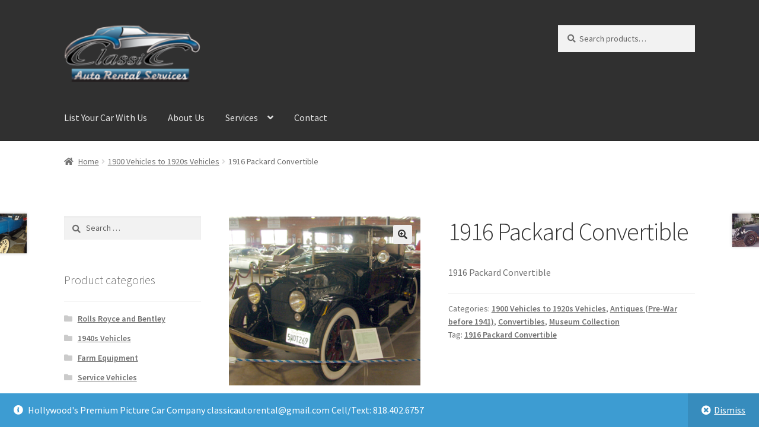

--- FILE ---
content_type: text/html; charset=UTF-8
request_url: http://www.classicautorental.com/product/1916-packard-convertible/
body_size: 15413
content:
<!doctype html>
<html lang="en">
<head>
<meta charset="UTF-8">
<meta name="viewport" content="width=device-width, initial-scale=1">
<link rel="profile" href="http://gmpg.org/xfn/11">
<link rel="pingback" href="http://www.classicautorental.com/xmlrpc.php">

<title>1916 Packard Convertible &#8211; Classic Auto Rental</title>
<meta name='robots' content='max-image-preview:large' />
<link rel='dns-prefetch' href='//fonts.googleapis.com' />
<link rel="alternate" type="application/rss+xml" title="Classic Auto Rental &raquo; Feed" href="http://www.classicautorental.com/feed/" />
<link rel="alternate" type="application/rss+xml" title="Classic Auto Rental &raquo; Comments Feed" href="http://www.classicautorental.com/comments/feed/" />
<script>
window._wpemojiSettings = {"baseUrl":"https:\/\/s.w.org\/images\/core\/emoji\/14.0.0\/72x72\/","ext":".png","svgUrl":"https:\/\/s.w.org\/images\/core\/emoji\/14.0.0\/svg\/","svgExt":".svg","source":{"concatemoji":"http:\/\/www.classicautorental.com\/wp-includes\/js\/wp-emoji-release.min.js?ver=6.4.6"}};
/*! This file is auto-generated */
!function(i,n){var o,s,e;function c(e){try{var t={supportTests:e,timestamp:(new Date).valueOf()};sessionStorage.setItem(o,JSON.stringify(t))}catch(e){}}function p(e,t,n){e.clearRect(0,0,e.canvas.width,e.canvas.height),e.fillText(t,0,0);var t=new Uint32Array(e.getImageData(0,0,e.canvas.width,e.canvas.height).data),r=(e.clearRect(0,0,e.canvas.width,e.canvas.height),e.fillText(n,0,0),new Uint32Array(e.getImageData(0,0,e.canvas.width,e.canvas.height).data));return t.every(function(e,t){return e===r[t]})}function u(e,t,n){switch(t){case"flag":return n(e,"\ud83c\udff3\ufe0f\u200d\u26a7\ufe0f","\ud83c\udff3\ufe0f\u200b\u26a7\ufe0f")?!1:!n(e,"\ud83c\uddfa\ud83c\uddf3","\ud83c\uddfa\u200b\ud83c\uddf3")&&!n(e,"\ud83c\udff4\udb40\udc67\udb40\udc62\udb40\udc65\udb40\udc6e\udb40\udc67\udb40\udc7f","\ud83c\udff4\u200b\udb40\udc67\u200b\udb40\udc62\u200b\udb40\udc65\u200b\udb40\udc6e\u200b\udb40\udc67\u200b\udb40\udc7f");case"emoji":return!n(e,"\ud83e\udef1\ud83c\udffb\u200d\ud83e\udef2\ud83c\udfff","\ud83e\udef1\ud83c\udffb\u200b\ud83e\udef2\ud83c\udfff")}return!1}function f(e,t,n){var r="undefined"!=typeof WorkerGlobalScope&&self instanceof WorkerGlobalScope?new OffscreenCanvas(300,150):i.createElement("canvas"),a=r.getContext("2d",{willReadFrequently:!0}),o=(a.textBaseline="top",a.font="600 32px Arial",{});return e.forEach(function(e){o[e]=t(a,e,n)}),o}function t(e){var t=i.createElement("script");t.src=e,t.defer=!0,i.head.appendChild(t)}"undefined"!=typeof Promise&&(o="wpEmojiSettingsSupports",s=["flag","emoji"],n.supports={everything:!0,everythingExceptFlag:!0},e=new Promise(function(e){i.addEventListener("DOMContentLoaded",e,{once:!0})}),new Promise(function(t){var n=function(){try{var e=JSON.parse(sessionStorage.getItem(o));if("object"==typeof e&&"number"==typeof e.timestamp&&(new Date).valueOf()<e.timestamp+604800&&"object"==typeof e.supportTests)return e.supportTests}catch(e){}return null}();if(!n){if("undefined"!=typeof Worker&&"undefined"!=typeof OffscreenCanvas&&"undefined"!=typeof URL&&URL.createObjectURL&&"undefined"!=typeof Blob)try{var e="postMessage("+f.toString()+"("+[JSON.stringify(s),u.toString(),p.toString()].join(",")+"));",r=new Blob([e],{type:"text/javascript"}),a=new Worker(URL.createObjectURL(r),{name:"wpTestEmojiSupports"});return void(a.onmessage=function(e){c(n=e.data),a.terminate(),t(n)})}catch(e){}c(n=f(s,u,p))}t(n)}).then(function(e){for(var t in e)n.supports[t]=e[t],n.supports.everything=n.supports.everything&&n.supports[t],"flag"!==t&&(n.supports.everythingExceptFlag=n.supports.everythingExceptFlag&&n.supports[t]);n.supports.everythingExceptFlag=n.supports.everythingExceptFlag&&!n.supports.flag,n.DOMReady=!1,n.readyCallback=function(){n.DOMReady=!0}}).then(function(){return e}).then(function(){var e;n.supports.everything||(n.readyCallback(),(e=n.source||{}).concatemoji?t(e.concatemoji):e.wpemoji&&e.twemoji&&(t(e.twemoji),t(e.wpemoji)))}))}((window,document),window._wpemojiSettings);
</script>
<style id='wp-emoji-styles-inline-css'>

	img.wp-smiley, img.emoji {
		display: inline !important;
		border: none !important;
		box-shadow: none !important;
		height: 1em !important;
		width: 1em !important;
		margin: 0 0.07em !important;
		vertical-align: -0.1em !important;
		background: none !important;
		padding: 0 !important;
	}
</style>
<link rel='stylesheet' id='wp-block-library-css' href='http://www.classicautorental.com/wp-includes/css/dist/block-library/style.min.css?ver=6.4.6' media='all' />
<style id='wp-block-library-theme-inline-css'>
.wp-block-audio figcaption{color:#555;font-size:13px;text-align:center}.is-dark-theme .wp-block-audio figcaption{color:hsla(0,0%,100%,.65)}.wp-block-audio{margin:0 0 1em}.wp-block-code{border:1px solid #ccc;border-radius:4px;font-family:Menlo,Consolas,monaco,monospace;padding:.8em 1em}.wp-block-embed figcaption{color:#555;font-size:13px;text-align:center}.is-dark-theme .wp-block-embed figcaption{color:hsla(0,0%,100%,.65)}.wp-block-embed{margin:0 0 1em}.blocks-gallery-caption{color:#555;font-size:13px;text-align:center}.is-dark-theme .blocks-gallery-caption{color:hsla(0,0%,100%,.65)}.wp-block-image figcaption{color:#555;font-size:13px;text-align:center}.is-dark-theme .wp-block-image figcaption{color:hsla(0,0%,100%,.65)}.wp-block-image{margin:0 0 1em}.wp-block-pullquote{border-bottom:4px solid;border-top:4px solid;color:currentColor;margin-bottom:1.75em}.wp-block-pullquote cite,.wp-block-pullquote footer,.wp-block-pullquote__citation{color:currentColor;font-size:.8125em;font-style:normal;text-transform:uppercase}.wp-block-quote{border-left:.25em solid;margin:0 0 1.75em;padding-left:1em}.wp-block-quote cite,.wp-block-quote footer{color:currentColor;font-size:.8125em;font-style:normal;position:relative}.wp-block-quote.has-text-align-right{border-left:none;border-right:.25em solid;padding-left:0;padding-right:1em}.wp-block-quote.has-text-align-center{border:none;padding-left:0}.wp-block-quote.is-large,.wp-block-quote.is-style-large,.wp-block-quote.is-style-plain{border:none}.wp-block-search .wp-block-search__label{font-weight:700}.wp-block-search__button{border:1px solid #ccc;padding:.375em .625em}:where(.wp-block-group.has-background){padding:1.25em 2.375em}.wp-block-separator.has-css-opacity{opacity:.4}.wp-block-separator{border:none;border-bottom:2px solid;margin-left:auto;margin-right:auto}.wp-block-separator.has-alpha-channel-opacity{opacity:1}.wp-block-separator:not(.is-style-wide):not(.is-style-dots){width:100px}.wp-block-separator.has-background:not(.is-style-dots){border-bottom:none;height:1px}.wp-block-separator.has-background:not(.is-style-wide):not(.is-style-dots){height:2px}.wp-block-table{margin:0 0 1em}.wp-block-table td,.wp-block-table th{word-break:normal}.wp-block-table figcaption{color:#555;font-size:13px;text-align:center}.is-dark-theme .wp-block-table figcaption{color:hsla(0,0%,100%,.65)}.wp-block-video figcaption{color:#555;font-size:13px;text-align:center}.is-dark-theme .wp-block-video figcaption{color:hsla(0,0%,100%,.65)}.wp-block-video{margin:0 0 1em}.wp-block-template-part.has-background{margin-bottom:0;margin-top:0;padding:1.25em 2.375em}
</style>
<link rel='stylesheet' id='font-awesome-css' href='http://www.classicautorental.com/wp-content/plugins/contact-widgets/assets/css/font-awesome.min.css?ver=4.7.0' media='all' />
<link rel='stylesheet' id='storefront-gutenberg-blocks-css' href='http://www.classicautorental.com/wp-content/themes/storefront/assets/css/base/gutenberg-blocks.css?ver=4.5.3' media='all' />
<style id='storefront-gutenberg-blocks-inline-css'>

				.wp-block-button__link:not(.has-text-color) {
					color: #333333;
				}

				.wp-block-button__link:not(.has-text-color):hover,
				.wp-block-button__link:not(.has-text-color):focus,
				.wp-block-button__link:not(.has-text-color):active {
					color: #333333;
				}

				.wp-block-button__link:not(.has-background) {
					background-color: #eeeeee;
				}

				.wp-block-button__link:not(.has-background):hover,
				.wp-block-button__link:not(.has-background):focus,
				.wp-block-button__link:not(.has-background):active {
					border-color: #d5d5d5;
					background-color: #d5d5d5;
				}

				.wc-block-grid__products .wc-block-grid__product .wp-block-button__link {
					background-color: #eeeeee;
					border-color: #eeeeee;
					color: #333333;
				}

				.wp-block-quote footer,
				.wp-block-quote cite,
				.wp-block-quote__citation {
					color: #6d6d6d;
				}

				.wp-block-pullquote cite,
				.wp-block-pullquote footer,
				.wp-block-pullquote__citation {
					color: #6d6d6d;
				}

				.wp-block-image figcaption {
					color: #6d6d6d;
				}

				.wp-block-separator.is-style-dots::before {
					color: #333333;
				}

				.wp-block-file a.wp-block-file__button {
					color: #333333;
					background-color: #eeeeee;
					border-color: #eeeeee;
				}

				.wp-block-file a.wp-block-file__button:hover,
				.wp-block-file a.wp-block-file__button:focus,
				.wp-block-file a.wp-block-file__button:active {
					color: #333333;
					background-color: #d5d5d5;
				}

				.wp-block-code,
				.wp-block-preformatted pre {
					color: #6d6d6d;
				}

				.wp-block-table:not( .has-background ):not( .is-style-stripes ) tbody tr:nth-child(2n) td {
					background-color: #fdfdfd;
				}

				.wp-block-cover .wp-block-cover__inner-container h1:not(.has-text-color),
				.wp-block-cover .wp-block-cover__inner-container h2:not(.has-text-color),
				.wp-block-cover .wp-block-cover__inner-container h3:not(.has-text-color),
				.wp-block-cover .wp-block-cover__inner-container h4:not(.has-text-color),
				.wp-block-cover .wp-block-cover__inner-container h5:not(.has-text-color),
				.wp-block-cover .wp-block-cover__inner-container h6:not(.has-text-color) {
					color: #000000;
				}

				.wc-block-components-price-slider__range-input-progress,
				.rtl .wc-block-components-price-slider__range-input-progress {
					--range-color: #7f54b3;
				}

				/* Target only IE11 */
				@media all and (-ms-high-contrast: none), (-ms-high-contrast: active) {
					.wc-block-components-price-slider__range-input-progress {
						background: #7f54b3;
					}
				}

				.wc-block-components-button:not(.is-link) {
					background-color: #333333;
					color: #ffffff;
				}

				.wc-block-components-button:not(.is-link):hover,
				.wc-block-components-button:not(.is-link):focus,
				.wc-block-components-button:not(.is-link):active {
					background-color: #1a1a1a;
					color: #ffffff;
				}

				.wc-block-components-button:not(.is-link):disabled {
					background-color: #333333;
					color: #ffffff;
				}

				.wc-block-cart__submit-container {
					background-color: #ffffff;
				}

				.wc-block-cart__submit-container::before {
					color: rgba(220,220,220,0.5);
				}

				.wc-block-components-order-summary-item__quantity {
					background-color: #ffffff;
					border-color: #6d6d6d;
					box-shadow: 0 0 0 2px #ffffff;
					color: #6d6d6d;
				}
			
</style>
<style id='classic-theme-styles-inline-css'>
/*! This file is auto-generated */
.wp-block-button__link{color:#fff;background-color:#32373c;border-radius:9999px;box-shadow:none;text-decoration:none;padding:calc(.667em + 2px) calc(1.333em + 2px);font-size:1.125em}.wp-block-file__button{background:#32373c;color:#fff;text-decoration:none}
</style>
<style id='global-styles-inline-css'>
body{--wp--preset--color--black: #000000;--wp--preset--color--cyan-bluish-gray: #abb8c3;--wp--preset--color--white: #ffffff;--wp--preset--color--pale-pink: #f78da7;--wp--preset--color--vivid-red: #cf2e2e;--wp--preset--color--luminous-vivid-orange: #ff6900;--wp--preset--color--luminous-vivid-amber: #fcb900;--wp--preset--color--light-green-cyan: #7bdcb5;--wp--preset--color--vivid-green-cyan: #00d084;--wp--preset--color--pale-cyan-blue: #8ed1fc;--wp--preset--color--vivid-cyan-blue: #0693e3;--wp--preset--color--vivid-purple: #9b51e0;--wp--preset--gradient--vivid-cyan-blue-to-vivid-purple: linear-gradient(135deg,rgba(6,147,227,1) 0%,rgb(155,81,224) 100%);--wp--preset--gradient--light-green-cyan-to-vivid-green-cyan: linear-gradient(135deg,rgb(122,220,180) 0%,rgb(0,208,130) 100%);--wp--preset--gradient--luminous-vivid-amber-to-luminous-vivid-orange: linear-gradient(135deg,rgba(252,185,0,1) 0%,rgba(255,105,0,1) 100%);--wp--preset--gradient--luminous-vivid-orange-to-vivid-red: linear-gradient(135deg,rgba(255,105,0,1) 0%,rgb(207,46,46) 100%);--wp--preset--gradient--very-light-gray-to-cyan-bluish-gray: linear-gradient(135deg,rgb(238,238,238) 0%,rgb(169,184,195) 100%);--wp--preset--gradient--cool-to-warm-spectrum: linear-gradient(135deg,rgb(74,234,220) 0%,rgb(151,120,209) 20%,rgb(207,42,186) 40%,rgb(238,44,130) 60%,rgb(251,105,98) 80%,rgb(254,248,76) 100%);--wp--preset--gradient--blush-light-purple: linear-gradient(135deg,rgb(255,206,236) 0%,rgb(152,150,240) 100%);--wp--preset--gradient--blush-bordeaux: linear-gradient(135deg,rgb(254,205,165) 0%,rgb(254,45,45) 50%,rgb(107,0,62) 100%);--wp--preset--gradient--luminous-dusk: linear-gradient(135deg,rgb(255,203,112) 0%,rgb(199,81,192) 50%,rgb(65,88,208) 100%);--wp--preset--gradient--pale-ocean: linear-gradient(135deg,rgb(255,245,203) 0%,rgb(182,227,212) 50%,rgb(51,167,181) 100%);--wp--preset--gradient--electric-grass: linear-gradient(135deg,rgb(202,248,128) 0%,rgb(113,206,126) 100%);--wp--preset--gradient--midnight: linear-gradient(135deg,rgb(2,3,129) 0%,rgb(40,116,252) 100%);--wp--preset--font-size--small: 14px;--wp--preset--font-size--medium: 23px;--wp--preset--font-size--large: 26px;--wp--preset--font-size--x-large: 42px;--wp--preset--font-size--normal: 16px;--wp--preset--font-size--huge: 37px;--wp--preset--spacing--20: 0.44rem;--wp--preset--spacing--30: 0.67rem;--wp--preset--spacing--40: 1rem;--wp--preset--spacing--50: 1.5rem;--wp--preset--spacing--60: 2.25rem;--wp--preset--spacing--70: 3.38rem;--wp--preset--spacing--80: 5.06rem;--wp--preset--shadow--natural: 6px 6px 9px rgba(0, 0, 0, 0.2);--wp--preset--shadow--deep: 12px 12px 50px rgba(0, 0, 0, 0.4);--wp--preset--shadow--sharp: 6px 6px 0px rgba(0, 0, 0, 0.2);--wp--preset--shadow--outlined: 6px 6px 0px -3px rgba(255, 255, 255, 1), 6px 6px rgba(0, 0, 0, 1);--wp--preset--shadow--crisp: 6px 6px 0px rgba(0, 0, 0, 1);}:where(.is-layout-flex){gap: 0.5em;}:where(.is-layout-grid){gap: 0.5em;}body .is-layout-flow > .alignleft{float: left;margin-inline-start: 0;margin-inline-end: 2em;}body .is-layout-flow > .alignright{float: right;margin-inline-start: 2em;margin-inline-end: 0;}body .is-layout-flow > .aligncenter{margin-left: auto !important;margin-right: auto !important;}body .is-layout-constrained > .alignleft{float: left;margin-inline-start: 0;margin-inline-end: 2em;}body .is-layout-constrained > .alignright{float: right;margin-inline-start: 2em;margin-inline-end: 0;}body .is-layout-constrained > .aligncenter{margin-left: auto !important;margin-right: auto !important;}body .is-layout-constrained > :where(:not(.alignleft):not(.alignright):not(.alignfull)){max-width: var(--wp--style--global--content-size);margin-left: auto !important;margin-right: auto !important;}body .is-layout-constrained > .alignwide{max-width: var(--wp--style--global--wide-size);}body .is-layout-flex{display: flex;}body .is-layout-flex{flex-wrap: wrap;align-items: center;}body .is-layout-flex > *{margin: 0;}body .is-layout-grid{display: grid;}body .is-layout-grid > *{margin: 0;}:where(.wp-block-columns.is-layout-flex){gap: 2em;}:where(.wp-block-columns.is-layout-grid){gap: 2em;}:where(.wp-block-post-template.is-layout-flex){gap: 1.25em;}:where(.wp-block-post-template.is-layout-grid){gap: 1.25em;}.has-black-color{color: var(--wp--preset--color--black) !important;}.has-cyan-bluish-gray-color{color: var(--wp--preset--color--cyan-bluish-gray) !important;}.has-white-color{color: var(--wp--preset--color--white) !important;}.has-pale-pink-color{color: var(--wp--preset--color--pale-pink) !important;}.has-vivid-red-color{color: var(--wp--preset--color--vivid-red) !important;}.has-luminous-vivid-orange-color{color: var(--wp--preset--color--luminous-vivid-orange) !important;}.has-luminous-vivid-amber-color{color: var(--wp--preset--color--luminous-vivid-amber) !important;}.has-light-green-cyan-color{color: var(--wp--preset--color--light-green-cyan) !important;}.has-vivid-green-cyan-color{color: var(--wp--preset--color--vivid-green-cyan) !important;}.has-pale-cyan-blue-color{color: var(--wp--preset--color--pale-cyan-blue) !important;}.has-vivid-cyan-blue-color{color: var(--wp--preset--color--vivid-cyan-blue) !important;}.has-vivid-purple-color{color: var(--wp--preset--color--vivid-purple) !important;}.has-black-background-color{background-color: var(--wp--preset--color--black) !important;}.has-cyan-bluish-gray-background-color{background-color: var(--wp--preset--color--cyan-bluish-gray) !important;}.has-white-background-color{background-color: var(--wp--preset--color--white) !important;}.has-pale-pink-background-color{background-color: var(--wp--preset--color--pale-pink) !important;}.has-vivid-red-background-color{background-color: var(--wp--preset--color--vivid-red) !important;}.has-luminous-vivid-orange-background-color{background-color: var(--wp--preset--color--luminous-vivid-orange) !important;}.has-luminous-vivid-amber-background-color{background-color: var(--wp--preset--color--luminous-vivid-amber) !important;}.has-light-green-cyan-background-color{background-color: var(--wp--preset--color--light-green-cyan) !important;}.has-vivid-green-cyan-background-color{background-color: var(--wp--preset--color--vivid-green-cyan) !important;}.has-pale-cyan-blue-background-color{background-color: var(--wp--preset--color--pale-cyan-blue) !important;}.has-vivid-cyan-blue-background-color{background-color: var(--wp--preset--color--vivid-cyan-blue) !important;}.has-vivid-purple-background-color{background-color: var(--wp--preset--color--vivid-purple) !important;}.has-black-border-color{border-color: var(--wp--preset--color--black) !important;}.has-cyan-bluish-gray-border-color{border-color: var(--wp--preset--color--cyan-bluish-gray) !important;}.has-white-border-color{border-color: var(--wp--preset--color--white) !important;}.has-pale-pink-border-color{border-color: var(--wp--preset--color--pale-pink) !important;}.has-vivid-red-border-color{border-color: var(--wp--preset--color--vivid-red) !important;}.has-luminous-vivid-orange-border-color{border-color: var(--wp--preset--color--luminous-vivid-orange) !important;}.has-luminous-vivid-amber-border-color{border-color: var(--wp--preset--color--luminous-vivid-amber) !important;}.has-light-green-cyan-border-color{border-color: var(--wp--preset--color--light-green-cyan) !important;}.has-vivid-green-cyan-border-color{border-color: var(--wp--preset--color--vivid-green-cyan) !important;}.has-pale-cyan-blue-border-color{border-color: var(--wp--preset--color--pale-cyan-blue) !important;}.has-vivid-cyan-blue-border-color{border-color: var(--wp--preset--color--vivid-cyan-blue) !important;}.has-vivid-purple-border-color{border-color: var(--wp--preset--color--vivid-purple) !important;}.has-vivid-cyan-blue-to-vivid-purple-gradient-background{background: var(--wp--preset--gradient--vivid-cyan-blue-to-vivid-purple) !important;}.has-light-green-cyan-to-vivid-green-cyan-gradient-background{background: var(--wp--preset--gradient--light-green-cyan-to-vivid-green-cyan) !important;}.has-luminous-vivid-amber-to-luminous-vivid-orange-gradient-background{background: var(--wp--preset--gradient--luminous-vivid-amber-to-luminous-vivid-orange) !important;}.has-luminous-vivid-orange-to-vivid-red-gradient-background{background: var(--wp--preset--gradient--luminous-vivid-orange-to-vivid-red) !important;}.has-very-light-gray-to-cyan-bluish-gray-gradient-background{background: var(--wp--preset--gradient--very-light-gray-to-cyan-bluish-gray) !important;}.has-cool-to-warm-spectrum-gradient-background{background: var(--wp--preset--gradient--cool-to-warm-spectrum) !important;}.has-blush-light-purple-gradient-background{background: var(--wp--preset--gradient--blush-light-purple) !important;}.has-blush-bordeaux-gradient-background{background: var(--wp--preset--gradient--blush-bordeaux) !important;}.has-luminous-dusk-gradient-background{background: var(--wp--preset--gradient--luminous-dusk) !important;}.has-pale-ocean-gradient-background{background: var(--wp--preset--gradient--pale-ocean) !important;}.has-electric-grass-gradient-background{background: var(--wp--preset--gradient--electric-grass) !important;}.has-midnight-gradient-background{background: var(--wp--preset--gradient--midnight) !important;}.has-small-font-size{font-size: var(--wp--preset--font-size--small) !important;}.has-medium-font-size{font-size: var(--wp--preset--font-size--medium) !important;}.has-large-font-size{font-size: var(--wp--preset--font-size--large) !important;}.has-x-large-font-size{font-size: var(--wp--preset--font-size--x-large) !important;}
.wp-block-navigation a:where(:not(.wp-element-button)){color: inherit;}
:where(.wp-block-post-template.is-layout-flex){gap: 1.25em;}:where(.wp-block-post-template.is-layout-grid){gap: 1.25em;}
:where(.wp-block-columns.is-layout-flex){gap: 2em;}:where(.wp-block-columns.is-layout-grid){gap: 2em;}
.wp-block-pullquote{font-size: 1.5em;line-height: 1.6;}
</style>
<link rel='stylesheet' id='contact-form-7-css' href='http://www.classicautorental.com/wp-content/plugins/contact-form-7/includes/css/styles.css?ver=5.8.5' media='all' />
<link rel='stylesheet' id='photoswipe-css' href='http://www.classicautorental.com/wp-content/plugins/woocommerce/assets/css/photoswipe/photoswipe.min.css?ver=8.4.0' media='all' />
<link rel='stylesheet' id='photoswipe-default-skin-css' href='http://www.classicautorental.com/wp-content/plugins/woocommerce/assets/css/photoswipe/default-skin/default-skin.min.css?ver=8.4.0' media='all' />
<style id='woocommerce-inline-inline-css'>
.woocommerce form .form-row .required { visibility: visible; }
</style>
<link rel='stylesheet' id='wp-components-css' href='http://www.classicautorental.com/wp-includes/css/dist/components/style.min.css?ver=6.4.6' media='all' />
<link rel='stylesheet' id='godaddy-styles-css' href='http://www.classicautorental.com/wp-content/plugins/coblocks/includes/Dependencies/GoDaddy/Styles/build/latest.css?ver=2.0.2' media='all' />
<link rel='stylesheet' id='dashicons-css' href='http://www.classicautorental.com/wp-includes/css/dashicons.min.css?ver=6.4.6' media='all' />
<link rel='stylesheet' id='storefront-style-css' href='http://www.classicautorental.com/wp-content/themes/storefront/style.css?ver=4.5.3' media='all' />
<style id='storefront-style-inline-css'>

			.main-navigation ul li a,
			.site-title a,
			ul.menu li a,
			.site-branding h1 a,
			button.menu-toggle,
			button.menu-toggle:hover,
			.handheld-navigation .dropdown-toggle {
				color: #e5e5e5;
			}

			button.menu-toggle,
			button.menu-toggle:hover {
				border-color: #e5e5e5;
			}

			.main-navigation ul li a:hover,
			.main-navigation ul li:hover > a,
			.site-title a:hover,
			.site-header ul.menu li.current-menu-item > a {
				color: #ffffff;
			}

			table:not( .has-background ) th {
				background-color: #f8f8f8;
			}

			table:not( .has-background ) tbody td {
				background-color: #fdfdfd;
			}

			table:not( .has-background ) tbody tr:nth-child(2n) td,
			fieldset,
			fieldset legend {
				background-color: #fbfbfb;
			}

			.site-header,
			.secondary-navigation ul ul,
			.main-navigation ul.menu > li.menu-item-has-children:after,
			.secondary-navigation ul.menu ul,
			.storefront-handheld-footer-bar,
			.storefront-handheld-footer-bar ul li > a,
			.storefront-handheld-footer-bar ul li.search .site-search,
			button.menu-toggle,
			button.menu-toggle:hover {
				background-color: #303030;
			}

			p.site-description,
			.site-header,
			.storefront-handheld-footer-bar {
				color: #e5e5e5;
			}

			button.menu-toggle:after,
			button.menu-toggle:before,
			button.menu-toggle span:before {
				background-color: #e5e5e5;
			}

			h1, h2, h3, h4, h5, h6, .wc-block-grid__product-title {
				color: #333333;
			}

			.widget h1 {
				border-bottom-color: #333333;
			}

			body,
			.secondary-navigation a {
				color: #6d6d6d;
			}

			.widget-area .widget a,
			.hentry .entry-header .posted-on a,
			.hentry .entry-header .post-author a,
			.hentry .entry-header .post-comments a,
			.hentry .entry-header .byline a {
				color: #727272;
			}

			a {
				color: #7f54b3;
			}

			a:focus,
			button:focus,
			.button.alt:focus,
			input:focus,
			textarea:focus,
			input[type="button"]:focus,
			input[type="reset"]:focus,
			input[type="submit"]:focus,
			input[type="email"]:focus,
			input[type="tel"]:focus,
			input[type="url"]:focus,
			input[type="password"]:focus,
			input[type="search"]:focus {
				outline-color: #7f54b3;
			}

			button, input[type="button"], input[type="reset"], input[type="submit"], .button, .widget a.button {
				background-color: #eeeeee;
				border-color: #eeeeee;
				color: #333333;
			}

			button:hover, input[type="button"]:hover, input[type="reset"]:hover, input[type="submit"]:hover, .button:hover, .widget a.button:hover {
				background-color: #d5d5d5;
				border-color: #d5d5d5;
				color: #333333;
			}

			button.alt, input[type="button"].alt, input[type="reset"].alt, input[type="submit"].alt, .button.alt, .widget-area .widget a.button.alt {
				background-color: #333333;
				border-color: #333333;
				color: #ffffff;
			}

			button.alt:hover, input[type="button"].alt:hover, input[type="reset"].alt:hover, input[type="submit"].alt:hover, .button.alt:hover, .widget-area .widget a.button.alt:hover {
				background-color: #1a1a1a;
				border-color: #1a1a1a;
				color: #ffffff;
			}

			.pagination .page-numbers li .page-numbers.current {
				background-color: #e6e6e6;
				color: #636363;
			}

			#comments .comment-list .comment-content .comment-text {
				background-color: #f8f8f8;
			}

			.site-footer {
				background-color: #303030;
				color: #ffffff;
			}

			.site-footer a:not(.button):not(.components-button) {
				color: #0891d6;
			}

			.site-footer .storefront-handheld-footer-bar a:not(.button):not(.components-button) {
				color: #e5e5e5;
			}

			.site-footer h1, .site-footer h2, .site-footer h3, .site-footer h4, .site-footer h5, .site-footer h6, .site-footer .widget .widget-title, .site-footer .widget .widgettitle {
				color: #333333;
			}

			.page-template-template-homepage.has-post-thumbnail .type-page.has-post-thumbnail .entry-title {
				color: #000000;
			}

			.page-template-template-homepage.has-post-thumbnail .type-page.has-post-thumbnail .entry-content {
				color: #000000;
			}

			@media screen and ( min-width: 768px ) {
				.secondary-navigation ul.menu a:hover {
					color: #fefefe;
				}

				.secondary-navigation ul.menu a {
					color: #e5e5e5;
				}

				.main-navigation ul.menu ul.sub-menu,
				.main-navigation ul.nav-menu ul.children {
					background-color: #212121;
				}

				.site-header {
					border-bottom-color: #212121;
				}
			}
</style>
<link rel='stylesheet' id='storefront-icons-css' href='http://www.classicautorental.com/wp-content/themes/storefront/assets/css/base/icons.css?ver=4.5.3' media='all' />
<link rel='stylesheet' id='storefront-fonts-css' href='https://fonts.googleapis.com/css?family=Source+Sans+Pro%3A400%2C300%2C300italic%2C400italic%2C600%2C700%2C900&#038;subset=latin%2Clatin-ext&#038;ver=4.5.3' media='all' />
<link rel='stylesheet' id='wpcw-css' href='http://www.classicautorental.com/wp-content/plugins/contact-widgets/assets/css/style.min.css?ver=1.0.1' media='all' />
<link rel='stylesheet' id='storefront-woocommerce-style-css' href='http://www.classicautorental.com/wp-content/themes/storefront/assets/css/woocommerce/woocommerce.css?ver=4.5.3' media='all' />
<style id='storefront-woocommerce-style-inline-css'>
@font-face {
				font-family: star;
				src: url(http://www.classicautorental.com/wp-content/plugins/woocommerce/assets/fonts/star.eot);
				src:
					url(http://www.classicautorental.com/wp-content/plugins/woocommerce/assets/fonts/star.eot?#iefix) format("embedded-opentype"),
					url(http://www.classicautorental.com/wp-content/plugins/woocommerce/assets/fonts/star.woff) format("woff"),
					url(http://www.classicautorental.com/wp-content/plugins/woocommerce/assets/fonts/star.ttf) format("truetype"),
					url(http://www.classicautorental.com/wp-content/plugins/woocommerce/assets/fonts/star.svg#star) format("svg");
				font-weight: 400;
				font-style: normal;
			}
			@font-face {
				font-family: WooCommerce;
				src: url(http://www.classicautorental.com/wp-content/plugins/woocommerce/assets/fonts/WooCommerce.eot);
				src:
					url(http://www.classicautorental.com/wp-content/plugins/woocommerce/assets/fonts/WooCommerce.eot?#iefix) format("embedded-opentype"),
					url(http://www.classicautorental.com/wp-content/plugins/woocommerce/assets/fonts/WooCommerce.woff) format("woff"),
					url(http://www.classicautorental.com/wp-content/plugins/woocommerce/assets/fonts/WooCommerce.ttf) format("truetype"),
					url(http://www.classicautorental.com/wp-content/plugins/woocommerce/assets/fonts/WooCommerce.svg#WooCommerce) format("svg");
				font-weight: 400;
				font-style: normal;
			}

			a.cart-contents,
			.site-header-cart .widget_shopping_cart a {
				color: #e5e5e5;
			}

			a.cart-contents:hover,
			.site-header-cart .widget_shopping_cart a:hover,
			.site-header-cart:hover > li > a {
				color: #ffffff;
			}

			table.cart td.product-remove,
			table.cart td.actions {
				border-top-color: #ffffff;
			}

			.storefront-handheld-footer-bar ul li.cart .count {
				background-color: #e5e5e5;
				color: #303030;
				border-color: #303030;
			}

			.woocommerce-tabs ul.tabs li.active a,
			ul.products li.product .price,
			.onsale,
			.wc-block-grid__product-onsale,
			.widget_search form:before,
			.widget_product_search form:before {
				color: #6d6d6d;
			}

			.woocommerce-breadcrumb a,
			a.woocommerce-review-link,
			.product_meta a {
				color: #727272;
			}

			.wc-block-grid__product-onsale,
			.onsale {
				border-color: #6d6d6d;
			}

			.star-rating span:before,
			.quantity .plus, .quantity .minus,
			p.stars a:hover:after,
			p.stars a:after,
			.star-rating span:before,
			#payment .payment_methods li input[type=radio]:first-child:checked+label:before {
				color: #7f54b3;
			}

			.widget_price_filter .ui-slider .ui-slider-range,
			.widget_price_filter .ui-slider .ui-slider-handle {
				background-color: #7f54b3;
			}

			.order_details {
				background-color: #f8f8f8;
			}

			.order_details > li {
				border-bottom: 1px dotted #e3e3e3;
			}

			.order_details:before,
			.order_details:after {
				background: -webkit-linear-gradient(transparent 0,transparent 0),-webkit-linear-gradient(135deg,#f8f8f8 33.33%,transparent 33.33%),-webkit-linear-gradient(45deg,#f8f8f8 33.33%,transparent 33.33%)
			}

			#order_review {
				background-color: #ffffff;
			}

			#payment .payment_methods > li .payment_box,
			#payment .place-order {
				background-color: #fafafa;
			}

			#payment .payment_methods > li:not(.woocommerce-notice) {
				background-color: #f5f5f5;
			}

			#payment .payment_methods > li:not(.woocommerce-notice):hover {
				background-color: #f0f0f0;
			}

			.woocommerce-pagination .page-numbers li .page-numbers.current {
				background-color: #e6e6e6;
				color: #636363;
			}

			.wc-block-grid__product-onsale,
			.onsale,
			.woocommerce-pagination .page-numbers li .page-numbers:not(.current) {
				color: #6d6d6d;
			}

			p.stars a:before,
			p.stars a:hover~a:before,
			p.stars.selected a.active~a:before {
				color: #6d6d6d;
			}

			p.stars.selected a.active:before,
			p.stars:hover a:before,
			p.stars.selected a:not(.active):before,
			p.stars.selected a.active:before {
				color: #7f54b3;
			}

			.single-product div.product .woocommerce-product-gallery .woocommerce-product-gallery__trigger {
				background-color: #eeeeee;
				color: #333333;
			}

			.single-product div.product .woocommerce-product-gallery .woocommerce-product-gallery__trigger:hover {
				background-color: #d5d5d5;
				border-color: #d5d5d5;
				color: #333333;
			}

			.button.added_to_cart:focus,
			.button.wc-forward:focus {
				outline-color: #7f54b3;
			}

			.added_to_cart,
			.site-header-cart .widget_shopping_cart a.button,
			.wc-block-grid__products .wc-block-grid__product .wp-block-button__link {
				background-color: #eeeeee;
				border-color: #eeeeee;
				color: #333333;
			}

			.added_to_cart:hover,
			.site-header-cart .widget_shopping_cart a.button:hover,
			.wc-block-grid__products .wc-block-grid__product .wp-block-button__link:hover {
				background-color: #d5d5d5;
				border-color: #d5d5d5;
				color: #333333;
			}

			.added_to_cart.alt, .added_to_cart, .widget a.button.checkout {
				background-color: #333333;
				border-color: #333333;
				color: #ffffff;
			}

			.added_to_cart.alt:hover, .added_to_cart:hover, .widget a.button.checkout:hover {
				background-color: #1a1a1a;
				border-color: #1a1a1a;
				color: #ffffff;
			}

			.button.loading {
				color: #eeeeee;
			}

			.button.loading:hover {
				background-color: #eeeeee;
			}

			.button.loading:after {
				color: #333333;
			}

			@media screen and ( min-width: 768px ) {
				.site-header-cart .widget_shopping_cart,
				.site-header .product_list_widget li .quantity {
					color: #e5e5e5;
				}

				.site-header-cart .widget_shopping_cart .buttons,
				.site-header-cart .widget_shopping_cart .total {
					background-color: #262626;
				}

				.site-header-cart .widget_shopping_cart {
					background-color: #212121;
				}
			}
				.storefront-product-pagination a {
					color: #6d6d6d;
					background-color: #ffffff;
				}
				.storefront-sticky-add-to-cart {
					color: #6d6d6d;
					background-color: #ffffff;
				}

				.storefront-sticky-add-to-cart a:not(.button) {
					color: #e5e5e5;
				}
</style>
<script src="http://www.classicautorental.com/wp-includes/js/jquery/jquery.min.js?ver=3.7.1" id="jquery-core-js"></script>
<script src="http://www.classicautorental.com/wp-includes/js/jquery/jquery-migrate.min.js?ver=3.4.1" id="jquery-migrate-js"></script>
<script src="http://www.classicautorental.com/wp-content/plugins/woocommerce/assets/js/zoom/jquery.zoom.min.js?ver=1.7.21-wc.8.4.0" id="zoom-js" defer data-wp-strategy="defer"></script>
<script src="http://www.classicautorental.com/wp-content/plugins/woocommerce/assets/js/flexslider/jquery.flexslider.min.js?ver=2.7.2-wc.8.4.0" id="flexslider-js" defer data-wp-strategy="defer"></script>
<script src="http://www.classicautorental.com/wp-content/plugins/woocommerce/assets/js/photoswipe/photoswipe.min.js?ver=4.1.1-wc.8.4.0" id="photoswipe-js" defer data-wp-strategy="defer"></script>
<script src="http://www.classicautorental.com/wp-content/plugins/woocommerce/assets/js/photoswipe/photoswipe-ui-default.min.js?ver=4.1.1-wc.8.4.0" id="photoswipe-ui-default-js" defer data-wp-strategy="defer"></script>
<script id="wc-single-product-js-extra">
var wc_single_product_params = {"i18n_required_rating_text":"Please select a rating","review_rating_required":"yes","flexslider":{"rtl":false,"animation":"slide","smoothHeight":true,"directionNav":false,"controlNav":"thumbnails","slideshow":false,"animationSpeed":500,"animationLoop":false,"allowOneSlide":false},"zoom_enabled":"1","zoom_options":[],"photoswipe_enabled":"1","photoswipe_options":{"shareEl":false,"closeOnScroll":false,"history":false,"hideAnimationDuration":0,"showAnimationDuration":0},"flexslider_enabled":"1"};
</script>
<script src="http://www.classicautorental.com/wp-content/plugins/woocommerce/assets/js/frontend/single-product.min.js?ver=8.4.0" id="wc-single-product-js" defer data-wp-strategy="defer"></script>
<script src="http://www.classicautorental.com/wp-content/plugins/woocommerce/assets/js/jquery-blockui/jquery.blockUI.min.js?ver=2.7.0-wc.8.4.0" id="jquery-blockui-js" defer data-wp-strategy="defer"></script>
<script src="http://www.classicautorental.com/wp-content/plugins/woocommerce/assets/js/js-cookie/js.cookie.min.js?ver=2.1.4-wc.8.4.0" id="js-cookie-js" defer data-wp-strategy="defer"></script>
<script id="woocommerce-js-extra">
var woocommerce_params = {"ajax_url":"\/wp-admin\/admin-ajax.php","wc_ajax_url":"\/?wc-ajax=%%endpoint%%"};
</script>
<script src="http://www.classicautorental.com/wp-content/plugins/woocommerce/assets/js/frontend/woocommerce.min.js?ver=8.4.0" id="woocommerce-js" defer data-wp-strategy="defer"></script>
<script id="wc-cart-fragments-js-extra">
var wc_cart_fragments_params = {"ajax_url":"\/wp-admin\/admin-ajax.php","wc_ajax_url":"\/?wc-ajax=%%endpoint%%","cart_hash_key":"wc_cart_hash_4061ab1b234753cd2193b8b24eb5e89c","fragment_name":"wc_fragments_4061ab1b234753cd2193b8b24eb5e89c","request_timeout":"5000"};
</script>
<script src="http://www.classicautorental.com/wp-content/plugins/woocommerce/assets/js/frontend/cart-fragments.min.js?ver=8.4.0" id="wc-cart-fragments-js" defer data-wp-strategy="defer"></script>
<link rel="https://api.w.org/" href="http://www.classicautorental.com/wp-json/" /><link rel="alternate" type="application/json" href="http://www.classicautorental.com/wp-json/wp/v2/product/583" /><link rel="EditURI" type="application/rsd+xml" title="RSD" href="http://www.classicautorental.com/xmlrpc.php?rsd" />
<meta name="generator" content="WordPress 6.4.6" />
<meta name="generator" content="WooCommerce 8.4.0" />
<link rel="canonical" href="http://www.classicautorental.com/product/1916-packard-convertible/" />
<link rel='shortlink' href='http://www.classicautorental.com/?p=583' />
<link rel="alternate" type="application/json+oembed" href="http://www.classicautorental.com/wp-json/oembed/1.0/embed?url=http%3A%2F%2Fwww.classicautorental.com%2Fproduct%2F1916-packard-convertible%2F" />
<link rel="alternate" type="text/xml+oembed" href="http://www.classicautorental.com/wp-json/oembed/1.0/embed?url=http%3A%2F%2Fwww.classicautorental.com%2Fproduct%2F1916-packard-convertible%2F&#038;format=xml" />
	<noscript><style>.woocommerce-product-gallery{ opacity: 1 !important; }</style></noscript>
	<link rel="icon" href="http://www.classicautorental.com/wp-content/uploads/2020/10/lilcar2-100x100.jpg" sizes="32x32" />
<link rel="icon" href="http://www.classicautorental.com/wp-content/uploads/2020/10/lilcar2.jpg" sizes="192x192" />
<link rel="apple-touch-icon" href="http://www.classicautorental.com/wp-content/uploads/2020/10/lilcar2.jpg" />
<meta name="msapplication-TileImage" content="http://www.classicautorental.com/wp-content/uploads/2020/10/lilcar2.jpg" />
		<style id="wp-custom-css">
			.woocommerce-active .site-header .site-header-cart {
  display: none !important;
}
.service-content{
	border-style: none !important;
	-webkit-box-shadow: none !important;
	-moz-box-shadow: none !important;
	box-shadow: none !important;
}
.woocommerce.tax-product_cat .add_to_cart_button {
    display: none;
}
.footer-cart-contents{

            display: none!important;

}
.site-header_cart{ 
	display: none;
} 

}		</style>
		<style type="text/css">/** Mega Menu CSS: fs **/</style>
				<style type="text/css" id="c4wp-checkout-css">
					.woocommerce-checkout .c4wp_captcha_field {
						margin-bottom: 10px;
						margin-top: 15px;
						position: relative;
						display: inline-block;
					}
				</style>
							<style type="text/css" id="c4wp-v3-lp-form-css">
				.login #login, .login #lostpasswordform {
					min-width: 350px !important;
				}
				.wpforms-field-c4wp iframe {
					width: 100% !important;
				}
			</style>
			</head>

<body class="product-template-default single single-product postid-583 wp-custom-logo wp-embed-responsive theme-storefront woocommerce woocommerce-page woocommerce-demo-store woocommerce-no-js storefront-align-wide left-sidebar woocommerce-active">



<div id="page" class="hfeed site">
	
	<header id="masthead" class="site-header" role="banner" style="">

		<div class="col-full">		<a class="skip-link screen-reader-text" href="#site-navigation">Skip to navigation</a>
		<a class="skip-link screen-reader-text" href="#content">Skip to content</a>
				<div class="site-branding">
			<a href="http://www.classicautorental.com/" class="custom-logo-link" rel="home"><img width="173" height="72" src="http://www.classicautorental.com/wp-content/uploads/2019/11/cropped-classic-auto-rentallogo-glowsm.png" class="custom-logo" alt="Classic Auto Rental" decoding="async" /></a>		</div>
					<div class="site-search">
				<div class="widget woocommerce widget_product_search"><form role="search" method="get" class="woocommerce-product-search" action="http://www.classicautorental.com/">
	<label class="screen-reader-text" for="woocommerce-product-search-field-0">Search for:</label>
	<input type="search" id="woocommerce-product-search-field-0" class="search-field" placeholder="Search products&hellip;" value="" name="s" />
	<button type="submit" value="Search" class="">Search</button>
	<input type="hidden" name="post_type" value="product" />
</form>
</div>			</div>
			</div><div class="storefront-primary-navigation"><div class="col-full">		<nav id="site-navigation" class="main-navigation" role="navigation" aria-label="Primary Navigation">
		<button id="site-navigation-menu-toggle" class="menu-toggle" aria-controls="site-navigation" aria-expanded="false"><span>Menu</span></button>
			<div class="primary-navigation"><ul id="menu-top-bar" class="menu"><li id="menu-item-4431" class="menu-item menu-item-type-post_type menu-item-object-page menu-item-4431"><a href="http://www.classicautorental.com/list/">List Your Car With Us</a></li>
<li id="menu-item-4434" class="menu-item menu-item-type-post_type menu-item-object-page menu-item-4434"><a href="http://www.classicautorental.com/about/">About Us</a></li>
<li id="menu-item-4489" class="menu-item menu-item-type-post_type menu-item-object-page menu-item-has-children menu-item-4489"><a href="http://www.classicautorental.com/services-we-provide/">Services</a>
<ul class="sub-menu">
	<li id="menu-item-4472" class="menu-item menu-item-type-post_type menu-item-object-page menu-item-4472"><a href="http://www.classicautorental.com/services-we-provide/">Services We Provide</a></li>
	<li id="menu-item-4435" class="menu-item menu-item-type-post_type menu-item-object-page menu-item-4435"><a href="http://www.classicautorental.com/locations/">Locations</a></li>
	<li id="menu-item-4436" class="menu-item menu-item-type-post_type menu-item-object-page menu-item-4436"><a href="http://www.classicautorental.com/4212-2/">Celebrities, Magazines, &#038; Studios Classic Auto Rental Has Worked With</a></li>
</ul>
</li>
<li id="menu-item-4942" class="menu-item menu-item-type-post_type menu-item-object-page menu-item-4942"><a href="http://www.classicautorental.com/contact-2/">Contact</a></li>
</ul></div><div class="handheld-navigation"><ul id="menu-top-bar-1" class="menu"><li class="menu-item menu-item-type-post_type menu-item-object-page menu-item-4431"><a href="http://www.classicautorental.com/list/">List Your Car With Us</a></li>
<li class="menu-item menu-item-type-post_type menu-item-object-page menu-item-4434"><a href="http://www.classicautorental.com/about/">About Us</a></li>
<li class="menu-item menu-item-type-post_type menu-item-object-page menu-item-has-children menu-item-4489"><a href="http://www.classicautorental.com/services-we-provide/">Services</a>
<ul class="sub-menu">
	<li class="menu-item menu-item-type-post_type menu-item-object-page menu-item-4472"><a href="http://www.classicautorental.com/services-we-provide/">Services We Provide</a></li>
	<li class="menu-item menu-item-type-post_type menu-item-object-page menu-item-4435"><a href="http://www.classicautorental.com/locations/">Locations</a></li>
	<li class="menu-item menu-item-type-post_type menu-item-object-page menu-item-4436"><a href="http://www.classicautorental.com/4212-2/">Celebrities, Magazines, &#038; Studios Classic Auto Rental Has Worked With</a></li>
</ul>
</li>
<li class="menu-item menu-item-type-post_type menu-item-object-page menu-item-4942"><a href="http://www.classicautorental.com/contact-2/">Contact</a></li>
</ul></div>		</nav><!-- #site-navigation -->
				<ul id="site-header-cart" class="site-header-cart menu">
			<li class="">
							<a class="cart-contents" href="http://www.classicautorental.com" title="View your shopping cart">
								<span class="woocommerce-Price-amount amount"><span class="woocommerce-Price-currencySymbol">&#036;</span>0.00</span> <span class="count">0 items</span>
			</a>
					</li>
			<li>
				<div class="widget woocommerce widget_shopping_cart"><div class="widget_shopping_cart_content"></div></div>			</li>
		</ul>
			</div></div>
	</header><!-- #masthead -->

	<div class="storefront-breadcrumb"><div class="col-full"><nav class="woocommerce-breadcrumb" aria-label="breadcrumbs"><a href="http://www.classicautorental.com">Home</a><span class="breadcrumb-separator"> / </span><a href="http://www.classicautorental.com/product-category/1900-vehicles-1920s/">1900 Vehicles to 1920s Vehicles</a><span class="breadcrumb-separator"> / </span>1916 Packard Convertible</nav></div></div>
	<div id="content" class="site-content" tabindex="-1">
		<div class="col-full">

		<div class="woocommerce"></div>
			<div id="primary" class="content-area">
			<main id="main" class="site-main" role="main">
		
					
			<div class="woocommerce-notices-wrapper"></div><div id="product-583" class="product type-product post-583 status-publish first instock product_cat-1900-vehicles-1920s product_cat-antiques-pre-war-before-1941-2 product_cat-convertibles-2 product_cat-museum-collection product_tag-1916-packard-convertible has-post-thumbnail shipping-taxable product-type-simple">

	<div class="woocommerce-product-gallery woocommerce-product-gallery--with-images woocommerce-product-gallery--columns-4 images" data-columns="4" style="opacity: 0; transition: opacity .25s ease-in-out;">
	<div class="woocommerce-product-gallery__wrapper">
		<div data-thumb="http://www.classicautorental.com/wp-content/uploads/2019/12/placeholder_large-100x100.png" data-thumb-alt="1916 Packard Convertible" class="woocommerce-product-gallery__image"><a href="http://www.classicautorental.com/wp-content/uploads/2019/12/placeholder_large.png"><img width="327" height="327" src="http://www.classicautorental.com/wp-content/uploads/2019/12/placeholder_large.png" class="wp-post-image" alt="1916 Packard Convertible" title="1916 Packard Convertible" data-caption="" data-src="http://www.classicautorental.com/wp-content/uploads/2019/12/placeholder_large.png" data-large_image="http://www.classicautorental.com/wp-content/uploads/2019/12/placeholder_large.png" data-large_image_width="327" data-large_image_height="327" decoding="async" fetchpriority="high" srcset="http://www.classicautorental.com/wp-content/uploads/2019/12/placeholder_large.png 327w, http://www.classicautorental.com/wp-content/uploads/2019/12/placeholder_large-300x300.png 300w, http://www.classicautorental.com/wp-content/uploads/2019/12/placeholder_large-150x150.png 150w, http://www.classicautorental.com/wp-content/uploads/2019/12/placeholder_large-324x324.png 324w, http://www.classicautorental.com/wp-content/uploads/2019/12/placeholder_large-100x100.png 100w" sizes="(max-width: 327px) 100vw, 327px" /></a></div>	</div>
</div>

	<div class="summary entry-summary">
		<h1 class="product_title entry-title">1916 Packard Convertible</h1><p class="price"></p>
<div class="woocommerce-product-details__short-description">
	<p>1916 Packard Convertible</p>
</div>
<div class="product_meta">

	
	
	<span class="posted_in">Categories: <a href="http://www.classicautorental.com/product-category/1900-vehicles-1920s/" rel="tag">1900 Vehicles to 1920s Vehicles</a>, <a href="http://www.classicautorental.com/product-category/antiques-pre-war-before-1941-2/" rel="tag">Antiques (Pre-War before 1941)</a>, <a href="http://www.classicautorental.com/product-category/convertibles-2/" rel="tag">Convertibles</a>, <a href="http://www.classicautorental.com/product-category/museum-collection/" rel="tag">Museum Collection</a></span>
	<span class="tagged_as">Tag: <a href="http://www.classicautorental.com/product-tag/1916-packard-convertible/" rel="tag">1916 Packard Convertible</a></span>
	
</div>
	</div>

	
	<section class="related products">

					<h2>Related products</h2>
				
		<ul class="products columns-3">

			
					<li class="product type-product post-585 status-publish first instock product_cat-1900-vehicles-1920s product_cat-antiques-pre-war-before-1941-2 product_tag-1919-essex-boattail-blue-and-black has-post-thumbnail shipping-taxable product-type-simple">
	<a href="http://www.classicautorental.com/product/1919-essex-boattail-blue-and-black/" class="woocommerce-LoopProduct-link woocommerce-loop-product__link"><img width="324" height="203" src="http://www.classicautorental.com/wp-content/uploads/2019/12/1919-Essex-Boat-zm-324x203.jpg" class="attachment-woocommerce_thumbnail size-woocommerce_thumbnail" alt="1919 Essex Boattail - Blue and Black" decoding="async" srcset="http://www.classicautorental.com/wp-content/uploads/2019/12/1919-Essex-Boat-zm-324x203.jpg 324w, http://www.classicautorental.com/wp-content/uploads/2019/12/1919-Essex-Boat-zm-300x188.jpg 300w, http://www.classicautorental.com/wp-content/uploads/2019/12/1919-Essex-Boat-zm.jpg 400w" sizes="(max-width: 324px) 100vw, 324px" /><h2 class="woocommerce-loop-product__title">1919 Essex Boattail &#8211; Blue and Black</h2>
</a><a href="http://www.classicautorental.com/product/1919-essex-boattail-blue-and-black/" data-quantity="1" class="button product_type_simple" data-product_id="585" data-product_sku="" aria-label="Read more about &ldquo;1919 Essex Boattail - Blue and Black&rdquo;" aria-describedby="" rel="nofollow">Read more</a></li>

			
					<li class="product type-product post-825 status-publish instock product_cat-1930s-vehicles product_cat-antiques-pre-war-before-1941-2 product_tag-1931-lincoln-towncar has-post-thumbnail shipping-taxable product-type-simple">
	<a href="http://www.classicautorental.com/product/1931-lincoln-towncar-taupe-and-black/" class="woocommerce-LoopProduct-link woocommerce-loop-product__link"><img width="324" height="324" src="http://www.classicautorental.com/wp-content/uploads/2019/12/1931-Lincoln-Towncar-324x324.png" class="attachment-woocommerce_thumbnail size-woocommerce_thumbnail" alt="1931 Lincoln Towncar" decoding="async" srcset="http://www.classicautorental.com/wp-content/uploads/2019/12/1931-Lincoln-Towncar-324x324.png 324w, http://www.classicautorental.com/wp-content/uploads/2019/12/1931-Lincoln-Towncar-300x300.png 300w, http://www.classicautorental.com/wp-content/uploads/2019/12/1931-Lincoln-Towncar-150x150.png 150w, http://www.classicautorental.com/wp-content/uploads/2019/12/1931-Lincoln-Towncar-100x100.png 100w, http://www.classicautorental.com/wp-content/uploads/2019/12/1931-Lincoln-Towncar.png 327w" sizes="(max-width: 324px) 100vw, 324px" /><h2 class="woocommerce-loop-product__title">1931 Lincoln Towncar, Taupe and Black</h2>
</a><a href="http://www.classicautorental.com/product/1931-lincoln-towncar-taupe-and-black/" data-quantity="1" class="button product_type_simple" data-product_id="825" data-product_sku="" aria-label="Read more about &ldquo;1931 Lincoln Towncar, Taupe and Black&rdquo;" aria-describedby="" rel="nofollow">Read more</a></li>

			
					<li class="product type-product post-813 status-publish last instock product_cat-1900-vehicles-1920s product_cat-antiques-pre-war-before-1941-2 product_cat-convertibles-2 product_cat-museum-collection product_tag-1929-packard product_tag-1929-packard-convertibe has-post-thumbnail shipping-taxable product-type-simple">
	<a href="http://www.classicautorental.com/product/1929-packard-convertible/" class="woocommerce-LoopProduct-link woocommerce-loop-product__link"><img width="324" height="324" src="http://www.classicautorental.com/wp-content/uploads/2019/12/1929-Packard-convertible-324x324.png" class="attachment-woocommerce_thumbnail size-woocommerce_thumbnail" alt="1929 Packard-Convertible" decoding="async" loading="lazy" srcset="http://www.classicautorental.com/wp-content/uploads/2019/12/1929-Packard-convertible-324x324.png 324w, http://www.classicautorental.com/wp-content/uploads/2019/12/1929-Packard-convertible-300x300.png 300w, http://www.classicautorental.com/wp-content/uploads/2019/12/1929-Packard-convertible-150x150.png 150w, http://www.classicautorental.com/wp-content/uploads/2019/12/1929-Packard-convertible-100x100.png 100w, http://www.classicautorental.com/wp-content/uploads/2019/12/1929-Packard-convertible.png 327w" sizes="(max-width: 324px) 100vw, 324px" /><h2 class="woocommerce-loop-product__title">1929 Packard-Convertible</h2>
</a><a href="http://www.classicautorental.com/product/1929-packard-convertible/" data-quantity="1" class="button product_type_simple" data-product_id="813" data-product_sku="" aria-label="Read more about &ldquo;1929 Packard-Convertible&rdquo;" aria-describedby="" rel="nofollow">Read more</a></li>

			
		</ul>

	</section>
			<nav class="storefront-product-pagination" aria-label="More products">
							<a href="http://www.classicautorental.com/product/1914-saxon/" rel="prev">
					<img width="219" height="162" src="http://www.classicautorental.com/wp-content/uploads/2019/11/1914saxonsmallimagetempl.png" class="attachment-woocommerce_thumbnail size-woocommerce_thumbnail" alt="1914 Saxon" loading="lazy" />					<span class="storefront-product-pagination__title">1914 Saxon, Blue</span>
				</a>
			
							<a href="http://www.classicautorental.com/product/1919-essex-boattail-blue-and-black/" rel="next">
					<img width="324" height="203" src="http://www.classicautorental.com/wp-content/uploads/2019/12/1919-Essex-Boat-zm-324x203.jpg" class="attachment-woocommerce_thumbnail size-woocommerce_thumbnail" alt="1919 Essex Boattail - Blue and Black" loading="lazy" />					<span class="storefront-product-pagination__title">1919 Essex Boattail - Blue and Black</span>
				</a>
					</nav><!-- .storefront-product-pagination -->
		</div>


		
				</main><!-- #main -->
		</div><!-- #primary -->

		
<div id="secondary" class="widget-area" role="complementary">
	<div id="search-2" class="widget widget_search"><form role="search" method="get" class="search-form" action="http://www.classicautorental.com/">
				<label>
					<span class="screen-reader-text">Search for:</span>
					<input type="search" class="search-field" placeholder="Search &hellip;" value="" name="s" />
				</label>
				<input type="submit" class="search-submit" value="Search" />
			</form></div><div id="woocommerce_product_categories-3" class="widget woocommerce widget_product_categories"><span class="gamma widget-title">Product categories</span><ul class="product-categories"><li class="cat-item cat-item-358"><a href="http://www.classicautorental.com/product-category/rolls-royce-and-bentley/">Rolls Royce and Bentley</a></li>
<li class="cat-item cat-item-337"><a href="http://www.classicautorental.com/product-category/1940s-vehicles/">1940s Vehicles</a></li>
<li class="cat-item cat-item-348"><a href="http://www.classicautorental.com/product-category/farm-equipment/">Farm Equipment</a></li>
<li class="cat-item cat-item-359"><a href="http://www.classicautorental.com/product-category/service-vehicles/">Service Vehicles</a></li>
<li class="cat-item cat-item-338"><a href="http://www.classicautorental.com/product-category/1950s-vehicles-2/">1950s Vehicles</a></li>
<li class="cat-item cat-item-349"><a href="http://www.classicautorental.com/product-category/limousines-2/">Limousines</a></li>
<li class="cat-item cat-item-360"><a href="http://www.classicautorental.com/product-category/sports-cars/">Sports Cars</a></li>
<li class="cat-item cat-item-339"><a href="http://www.classicautorental.com/product-category/1960s-vehicles-2/">1960s Vehicles</a></li>
<li class="cat-item cat-item-350"><a href="http://www.classicautorental.com/product-category/locations-2/">Locations</a></li>
<li class="cat-item cat-item-361"><a href="http://www.classicautorental.com/product-category/trucks-2/">Trucks</a></li>
<li class="cat-item cat-item-340"><a href="http://www.classicautorental.com/product-category/1970s-vehicles-2/">1970s Vehicles</a></li>
<li class="cat-item cat-item-351"><a href="http://www.classicautorental.com/product-category/luxury-vehicles-2/">Luxury Vehicles</a></li>
<li class="cat-item cat-item-362"><a href="http://www.classicautorental.com/product-category/vespas-bicycles-tricycles-2/">Vespas/Bicycles/Tricycles</a></li>
<li class="cat-item cat-item-341"><a href="http://www.classicautorental.com/product-category/1980s-vehicles-2/">1980s Vehicles</a></li>
<li class="cat-item cat-item-352"><a href="http://www.classicautorental.com/product-category/motorcycles/">Motorcycles</a></li>
<li class="cat-item cat-item-342"><a href="http://www.classicautorental.com/product-category/1990s-vehicles-2/">1990s Vehicles</a></li>
<li class="cat-item cat-item-353"><a href="http://www.classicautorental.com/product-category/motorhomes-2/">Motorhomes</a></li>
<li class="cat-item cat-item-343"><a href="http://www.classicautorental.com/product-category/200-modern/">2000-Modern</a></li>
<li class="cat-item cat-item-354"><a href="http://www.classicautorental.com/product-category/muscle-cars/">Muscle Cars</a></li>
<li class="cat-item cat-item-344"><a href="http://www.classicautorental.com/product-category/antiques-pre-war-before-1941-2/">Antiques (Pre-War before 1941)</a></li>
<li class="cat-item cat-item-355"><a href="http://www.classicautorental.com/product-category/museum-collection/">Museum Collection</a></li>
<li class="cat-item cat-item-345"><a href="http://www.classicautorental.com/product-category/classics-postwar-after-1945/">Classics (Postwar after 1945)</a></li>
<li class="cat-item cat-item-356"><a href="http://www.classicautorental.com/product-category/race-cars/">Race Cars</a></li>
<li class="cat-item cat-item-56"><a href="http://www.classicautorental.com/product-category/1930s-vehicles/">1930s Vehicles</a></li>
<li class="cat-item cat-item-346"><a href="http://www.classicautorental.com/product-category/convertibles-2/">Convertibles</a></li>
<li class="cat-item cat-item-357"><a href="http://www.classicautorental.com/product-category/red-sports-cars/">Red Sports Cars</a></li>
<li class="cat-item cat-item-334 current-cat"><a href="http://www.classicautorental.com/product-category/1900-vehicles-1920s/">1900 Vehicles to 1920s Vehicles</a></li>
<li class="cat-item cat-item-347"><a href="http://www.classicautorental.com/product-category/exotics/">Exotics</a></li>
</ul></div></div><!-- #secondary -->

	

		</div><!-- .col-full -->
	</div><!-- #content -->

	
	<footer id="colophon" class="site-footer" role="contentinfo">
		<div class="col-full">

							<div class="footer-widgets row-1 col-2 fix">
									<div class="block footer-widget-2">
						<div id="wpcw_contact-4" class="widget wpcw-widgets wpcw-widget-contact"><span class="gamma widget-title">Contact Us</span><ul><li class="no-label"><div><a href="mailto:&#99;&#108;a&#115;&#115;&#105;c&#97;uto&#114;e&#110;&#116;&#97;&#108;&#64;&#103;mai&#108;&#46;co&#109;">&#99;&#108;a&#115;&#115;&#105;c&#97;uto&#114;e&#110;&#116;&#97;&#108;&#64;&#103;mai&#108;&#46;co&#109;</a></div></li><li class="no-label"><div>Cell 818-402-6757 or 818-905-6267</div></li></ul></div><div id="nav_menu-3" class="widget widget_nav_menu"><div class="menu-top-bar-container"><ul id="menu-top-bar-2" class="menu"><li class="menu-item menu-item-type-post_type menu-item-object-page menu-item-4431"><a href="http://www.classicautorental.com/list/">List Your Car With Us</a></li>
<li class="menu-item menu-item-type-post_type menu-item-object-page menu-item-4434"><a href="http://www.classicautorental.com/about/">About Us</a></li>
<li class="menu-item menu-item-type-post_type menu-item-object-page menu-item-has-children menu-item-4489"><a href="http://www.classicautorental.com/services-we-provide/">Services</a>
<ul class="sub-menu">
	<li class="menu-item menu-item-type-post_type menu-item-object-page menu-item-4472"><a href="http://www.classicautorental.com/services-we-provide/">Services We Provide</a></li>
	<li class="menu-item menu-item-type-post_type menu-item-object-page menu-item-4435"><a href="http://www.classicautorental.com/locations/">Locations</a></li>
	<li class="menu-item menu-item-type-post_type menu-item-object-page menu-item-4436"><a href="http://www.classicautorental.com/4212-2/">Celebrities, Magazines, &#038; Studios Classic Auto Rental Has Worked With</a></li>
</ul>
</li>
<li class="menu-item menu-item-type-post_type menu-item-object-page menu-item-4942"><a href="http://www.classicautorental.com/contact-2/">Contact</a></li>
</ul></div></div>					</div>
									</div><!-- .footer-widgets.row-1 -->
						<div class="site-info">
			&copy; Classic Auto Rental 2026
							<br />
				<a href="https://woocommerce.com" target="_blank" title="WooCommerce - The Best eCommerce Platform for WordPress" rel="noreferrer nofollow">Built with Storefront &amp; WooCommerce</a>.					</div><!-- .site-info -->
				<div class="storefront-handheld-footer-bar">
			<ul class="columns-1">
									<li class="search">
						<a href="">Search</a>			<div class="site-search">
				<div class="widget woocommerce widget_product_search"><form role="search" method="get" class="woocommerce-product-search" action="http://www.classicautorental.com/">
	<label class="screen-reader-text" for="woocommerce-product-search-field-1">Search for:</label>
	<input type="search" id="woocommerce-product-search-field-1" class="search-field" placeholder="Search products&hellip;" value="" name="s" />
	<button type="submit" value="Search" class="">Search</button>
	<input type="hidden" name="post_type" value="product" />
</form>
</div>			</div>
								</li>
							</ul>
		</div>
		
		</div><!-- .col-full -->
	</footer><!-- #colophon -->

	
</div><!-- #page -->

<style id="multiple-file-upload">/* Delete Status */
.dnd-icon-remove.deleting { font-size:12px; color:#000; font-weight: 500; position: relative; top:-3px; }
.dnd-icon-remove.deleting:after { display:none!important; }

.wpcf7-drag-n-drop-file.d-none {
	display:none;
	opacity:0;
	visibility:hidden;
	position:absolute;
	top:0;
}

/* Upload Status */
.dnd-upload-status {
	display:flex;
	padding:4px 0;
	align-items:center;
	position:relative;
}

/* Progress bar - Image */
.dnd-upload-status .dnd-upload-image {
	width:40px;
	height:40px;
	border:1px solid #a5a5a5;
	text-align:center;
	border-radius:100%;
	position:relative;
}
.dnd-upload-status .dnd-upload-image span.file {
    background-image: url("data:image/svg+xml,%0A%3Csvg width='18' height='23' viewBox='0 0 18 23' fill='none' xmlns='http://www.w3.org/2000/svg'%3E%3Cpath d='M12.569 0.659576H0.5V23H18V6.09053L12.569 0.659576ZM12.7872 1.93075L16.7288 5.87234H12.7872V1.93075ZM1.24468 22.2553V1.40426H12.0426V6.61702H17.2553V22.2553H1.24468Z' fill='%235C5B5B'/%3E%3C/svg%3E%0A");
    background-repeat: no-repeat;
    background-size: 100%;
    height: 21px;
    width: 16px;
    display: block;
    position: absolute;
    left: 50%;
    top: 50%;
    transform: translate(-50%, -50%);
    -moz-transform : translate(-50%, -50%);
    -webkit-transform: translate(-50%, -50%);
}

/* Progress bar - Image Details ( Name and Size ) */
.dnd-upload-status .dnd-upload-details {
	padding-left:10px;
	width: calc(100% - 40px);
}
.dnd-upload-status .dnd-upload-details .name {color:#016d98; padding:4px 0; padding-right:60px; display:flex; }
.dnd-upload-status .dnd-upload-details .name span { text-overflow: ellipsis; white-space: nowrap; overflow: hidden; position: relative; padding-right:10px; }
.dnd-upload-status .dnd-upload-details .name em {color:#444242;	font-weight:700; }

/* Remove Upload File */
.dnd-upload-status .dnd-upload-details .remove-file {
	position:absolute;
	right:0;
	top:10px;
	text-decoration:none;
	box-shadow:none;
	outline:none;
    opacity:1;
}
.dnd-upload-status .dnd-upload-details .remove-file span:after {
    content: '';
    width:15px;
    height:15px;
    display: block;
    background-repeat:no-repeat;
    background-size:100%;
    background-image: url("data:image/svg+xml,%3Csvg width='35' height='35' viewBox='0 0 35 35' fill='none' xmlns='http://www.w3.org/2000/svg'%3E%3Cpath d='M17.5 0C7.83499 0 0 7.83499 0 17.5C0 27.165 7.83499 35 17.5 35C27.165 35 35 27.165 35 17.5C34.9888 7.83965 27.1604 0.0112198 17.5 0ZM17.5 33.871C8.45857 33.871 1.12903 26.5414 1.12903 17.5C1.12903 8.45857 8.45857 1.12903 17.5 1.12903C26.5414 1.12903 33.871 8.45857 33.871 17.5C33.861 26.5373 26.5373 33.861 17.5 33.871Z' fill='black'/%3E%3Cpath d='M25.4834 9.51661C25.2629 9.29624 24.9056 9.29624 24.6852 9.51661L17.5 16.7018L10.3148 9.51661C10.0983 9.29236 9.74087 9.28615 9.51661 9.50271C9.29236 9.71927 9.28615 10.0767 9.50271 10.3009C9.50723 10.3057 9.51188 10.3103 9.51661 10.3148L16.7018 17.5L9.51661 24.6852C9.29236 24.9018 9.28615 25.2591 9.50278 25.4834C9.71941 25.7076 10.0768 25.7139 10.301 25.4972C10.3057 25.4927 10.3103 25.488 10.3148 25.4834L17.5 18.2982L24.6852 25.4834C24.9094 25.7 25.2668 25.6938 25.4834 25.4696C25.6947 25.2508 25.6947 24.9039 25.4834 24.6852L18.2982 17.5L25.4834 10.3148C25.7038 10.0944 25.7038 9.73705 25.4834 9.51661Z' fill='black'/%3E%3C/svg%3E%0A");
}
.dnd-upload-status.in-progress .remove-file { opacity:0.2;}

.dnd-upload-status .dnd-upload-details span.has-error { color:#f50505; }

/* Progress Loading */
.dnd-upload-status .dnd-upload-details .dnd-progress-bar {
	display: block;
    border-radius: 5px;
    overflow: hidden;
    background: #565555;
    height: 14px;
}
.dnd-upload-status .dnd-upload-details .dnd-progress-bar span {
    background: #4CAF50;
    display: block;
    font-size: 11px;
    text-align: right;
    color: #fff;
    height: 100%;
	width:0;
	line-height:14px;
}
.dnd-upload-status .dnd-upload-details .dnd-progress-bar span.complete { width:100%!important; padding-right:5px; }
.dnd-upload-counter { position:absolute; right:5px; bottom:3px; font-size:12px; }

/* CodeDropz Upload Plugin */
.codedropz-upload-handler {
	border:2px dashed #c5c5c5;
	border-radius:5px;
	margin-bottom:10px;
	position:relative;
}
.codedropz-upload-container {
	padding:15px 20px;
}

.codedropz-upload-inner {
	overflow:hidden;
	width:100%;
	/*white-space: nowrap;*/
	text-align:center;
	text-overflow: ellipsis;
	font-weight:inherit;
}
.codedropz-upload-inner .codedropz-btn-wrap a.cd-upload-btn {
	text-decoration:none;
	box-shadow:none;
}
.codedropz-upload-inner h3 {
	margin:5px 0;
	font-size:30px;
	line-height:32px;
    word-break:break-word;
}

/* Add border on dragenter, drag etc */
.codedropz-dragover {
	border-color:#6b6a6a;
}

.codedropz-upload-wrapper span.has-error-msg {
	display:inline-block;
	color:#ff0000;
	padding:5px 0;
	font-style:italic;
}

/* Jquery Validation For Contact Form 7 */
.wpcf7-form label.error-new {
    color: #900;
    font-size: 11px;
    float: none;
    padding-left: 5px;
}
.wpcf7-form .codedropz-upload-wrapper.invalid .codedropz-upload-handler{
	border-bottom-color: #900;
    border-bottom-style: solid;
}
/* END : Jquery Validation CF7 */

@media screen and (max-width: 767px) {
	.dnd-upload-status .dnd-upload-details .name em { font-weight:normal; }
	.dnd-upload-status .dnd-upload-details .name { padding-right:60px; }
	.codedropz-upload-inner h3 { font-size:22px; }
}</style><p class="woocommerce-store-notice demo_store" data-notice-id="942228365c5e2676ad02056f67a8361e" style="display:none;">Hollywood's Premium Picture Car Company
classicautorental@gmail.com
Cell/Text: 818.402.6757 <a href="#" class="woocommerce-store-notice__dismiss-link">Dismiss</a></p><script type="application/ld+json">{"@context":"https:\/\/schema.org\/","@type":"BreadcrumbList","itemListElement":[{"@type":"ListItem","position":1,"item":{"name":"Home","@id":"http:\/\/www.classicautorental.com"}},{"@type":"ListItem","position":2,"item":{"name":"1900 Vehicles to 1920s Vehicles","@id":"http:\/\/www.classicautorental.com\/product-category\/1900-vehicles-1920s\/"}},{"@type":"ListItem","position":3,"item":{"name":"1916 Packard Convertible","@id":"http:\/\/www.classicautorental.com\/product\/1916-packard-convertible\/"}}]}</script>
<div class="pswp" tabindex="-1" role="dialog" aria-hidden="true">
	<div class="pswp__bg"></div>
	<div class="pswp__scroll-wrap">
		<div class="pswp__container">
			<div class="pswp__item"></div>
			<div class="pswp__item"></div>
			<div class="pswp__item"></div>
		</div>
		<div class="pswp__ui pswp__ui--hidden">
			<div class="pswp__top-bar">
				<div class="pswp__counter"></div>
				<button class="pswp__button pswp__button--close" aria-label="Close (Esc)"></button>
				<button class="pswp__button pswp__button--share" aria-label="Share"></button>
				<button class="pswp__button pswp__button--fs" aria-label="Toggle fullscreen"></button>
				<button class="pswp__button pswp__button--zoom" aria-label="Zoom in/out"></button>
				<div class="pswp__preloader">
					<div class="pswp__preloader__icn">
						<div class="pswp__preloader__cut">
							<div class="pswp__preloader__donut"></div>
						</div>
					</div>
				</div>
			</div>
			<div class="pswp__share-modal pswp__share-modal--hidden pswp__single-tap">
				<div class="pswp__share-tooltip"></div>
			</div>
			<button class="pswp__button pswp__button--arrow--left" aria-label="Previous (arrow left)"></button>
			<button class="pswp__button pswp__button--arrow--right" aria-label="Next (arrow right)"></button>
			<div class="pswp__caption">
				<div class="pswp__caption__center"></div>
			</div>
		</div>
	</div>
</div>
	<script type="text/javascript">
		(function () {
			var c = document.body.className;
			c = c.replace(/woocommerce-no-js/, 'woocommerce-js');
			document.body.className = c;
		})();
	</script>
	<script src="http://www.classicautorental.com/wp-content/plugins/coblocks/dist/js/coblocks-animation.js?ver=3.1.5" id="coblocks-animation-js"></script>
<script src="http://www.classicautorental.com/wp-content/plugins/coblocks/dist/js/vendors/tiny-swiper.js?ver=3.1.5" id="coblocks-tiny-swiper-js"></script>
<script id="coblocks-tinyswiper-initializer-js-extra">
var coblocksTinyswiper = {"carouselPrevButtonAriaLabel":"Previous","carouselNextButtonAriaLabel":"Next","sliderImageAriaLabel":"Image"};
</script>
<script src="http://www.classicautorental.com/wp-content/plugins/coblocks/dist/js/coblocks-tinyswiper-initializer.js?ver=3.1.5" id="coblocks-tinyswiper-initializer-js"></script>
<script src="http://www.classicautorental.com/wp-content/plugins/contact-form-7/includes/swv/js/index.js?ver=5.8.5" id="swv-js"></script>
<script id="contact-form-7-js-extra">
var wpcf7 = {"api":{"root":"http:\/\/www.classicautorental.com\/wp-json\/","namespace":"contact-form-7\/v1"}};
</script>
<script src="http://www.classicautorental.com/wp-content/plugins/contact-form-7/includes/js/index.js?ver=5.8.5" id="contact-form-7-js"></script>
<script id="codedropz-uploader-js-extra">
var dnd_cf7_uploader = {"ajax_url":"http:\/\/www.classicautorental.com\/wp-admin\/admin-ajax.php","ajax_nonce":"5f00547282","drag_n_drop_upload":{"tag":"h3","text":"Drag & Drop Files Here","or_separator":"or","browse":"Browse Files","server_max_error":"The uploaded file exceeds the maximum upload size of your server.","large_file":"Uploaded file is too large","inavalid_type":"Uploaded file is not allowed for file type","max_file_limit":"Note : Some of the files are not uploaded ( Only %count% files allowed )","required":"This field is required.","delete":{"text":"deleting","title":"Remove"}},"dnd_text_counter":"of","disable_btn":""};
</script>
<script src="http://www.classicautorental.com/wp-content/plugins/drag-and-drop-multiple-file-upload-contact-form-7/assets/js/codedropz-uploader-min.js?ver=1.3.7.5" id="codedropz-uploader-js"></script>
<script id="storefront-navigation-js-extra">
var storefrontScreenReaderText = {"expand":"Expand child menu","collapse":"Collapse child menu"};
</script>
<script src="http://www.classicautorental.com/wp-content/themes/storefront/assets/js/navigation.min.js?ver=4.5.3" id="storefront-navigation-js"></script>
<script src="http://www.classicautorental.com/wp-content/themes/storefront/assets/js/woocommerce/header-cart.min.js?ver=4.5.3" id="storefront-header-cart-js"></script>
<script src="http://www.classicautorental.com/wp-content/themes/storefront/assets/js/footer.min.js?ver=4.5.3" id="storefront-handheld-footer-bar-js"></script>
<script src="http://www.classicautorental.com/wp-includes/js/hoverIntent.min.js?ver=1.10.2" id="hoverIntent-js"></script>
<script id="megamenu-js-extra">
var megamenu = {"timeout":"300","interval":"100"};
</script>
<script src="http://www.classicautorental.com/wp-content/plugins/megamenu/js/maxmegamenu.js?ver=3.3" id="megamenu-js"></script>

</body>
</html>
